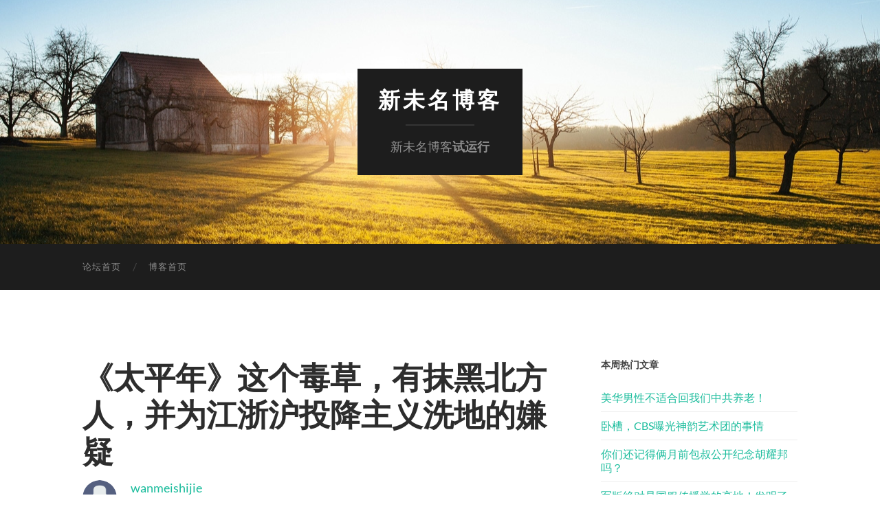

--- FILE ---
content_type: text/html; charset=UTF-8
request_url: https://newmitbbs.com/blog?sid=fb192e1978d975a33fa6f5e1b924364e
body_size: 7416
content:
<!DOCTYPE html>
<html lang="en">

<head>
	<title>新未名博客 - 首页</title>
	<meta charset="utf-8" />
	<meta http-equiv="X-UA-Compatible" content="IE=edge">
	<meta name="viewport" content="width=device-width, initial-scale=1.0">

	<link rel='stylesheet' href='/ext/newmitbbs/blog/styles/all/template/style.css?v=1' type='text/css' />
	<link rel='stylesheet' href='/ext/newmitbbs/blog/styles/all/template/assets/css/fonts.css?v=1' type='text/css' />
	<link rel='stylesheet' href='/ext/newmitbbs/blog/styles/all/template/style_wp.css?v=1' type='text/css' />

	<script async src="https://www.googletagmanager.com/gtag/js?id=G-W0ZWW8LVVN"></script>
	<script>
		window.dataLayer = window.dataLayer || [];
		function gtag(){dataLayer.push(arguments);}
		gtag('js', new Date());
		gtag('config', 'G-W0ZWW8LVVN', {});
	</script>
</head>

<body class="post-template-default">
	<div class="big-wrapper">
		<div class="header-cover section bg-dark-light no-padding">
						<div class="header section" style="background-image: url(https://i.imgur.com/TUNmr4Y.jpg);">
							<div class="header-inner section-inner">
					<div class="blog-info">
						<h1 class="blog-title">
														<a href="/blog" rel="home">新未名博客</a>
														
						</h1>
												<p class="blog-description">新未名博客<b>试运行</b></p>
											</div>
				</div>
			</div>
		</div>
		<div class="navigation section no-padding bg-dark">
			<div class="navigation-inner section-inner group">
				<div class="toggle-container section-inner hidden">
					<button type="button" class="nav-toggle toggle">
						<div class="bar"></div>
						<div class="bar"></div>
						<div class="bar"></div>
						<span class="screen-reader-text">Toggle mobile menu</span>
					</button>
				</div>
				<ul class="blog-menu">
					<li class="menu-item menu-item-type-custom menu-item-object-custom">
						<a href="/">论坛首页</a>
					</li>
					<li class="menu-item menu-item-type-post_type menu-item-object-page">
						<a href="/blog">博客首页</a>
					</li>
					
									</ul>
				<ul class="mobile-menu">
					<li class="menu-item menu-item-type-custom menu-item-object-custom">
						<a href="/">论坛首页</a>
					</li>
					<li class="menu-item menu-item-type-post_type menu-item-object-page">
						<a href="/blog">博客首页</a>
					</li>
										
									</ul>
			</div>
		</div>
		<main class="wrapper section-inner group" id="site-content">
			<div class="content left">
				<div class="posts">

										
										<article id="post-961493"
					class="post type-post status-publish format-standard has-post-thumbnail  post-preview">
					<div class="post-header">
												<h2 class="post-title entry-title">
							<a href="/blog/articles/18976" rel="bookmark">《太平年》这个毒草，有抹黑北方人，并为江浙沪投降主义洗地的嫌疑</a>
						</h2>
						<div class="comment-meta comment-author vcard">
							<img alt="" src="/images/avatars/avatar.png" class="avatar avatar-120 photo" height="120" width="120" loading="lazy" decoding="async">
							<div class="comment-meta-content" style="padding-top: 0px;">
								<a href="/blog/u/wanmeishijie" rel="author">wanmeishijie</a>
								<div class="post-meta">
									<span class="post-date">今天 09:08</span>
								</div>
								<div class="post-meta">
									179&nbsp;次阅读(179&nbsp;来自论坛)
									<span class="date-sep"> / </span><a href="/blog/articles/18976#comments">6&nbsp;条评论</a>
								</div>
							</div>
						</div>
					</div>
					<div class="post-content entry-content">
						<p>上来就以“吃人”为噱头抹黑北方人。末了还歌颂吴越南蛮不保家卫国，直接投降当狗腿子的行为，以为是什么仁君圣主，这简直就是彻头彻尾的反动，南蛮子地区三观不正！</p>

						<p style="margin-top:2em !important"><a href="/blog/articles/18976" class="more-link">阅读全文</a></p>
					</div>
					</article>
										<article id="post-961466"
					class="post type-post status-publish format-standard has-post-thumbnail  post-preview">
					<div class="post-header">
												<h2 class="post-title entry-title">
							<a href="/blog/articles/18975" rel="bookmark">和你们民主国的爱泼斯坦相比，我们中国的赖昌星红楼 恒大歌舞团都太白莲花了，都是正常健康的肉体享乐</a>
						</h2>
						<div class="comment-meta comment-author vcard">
							<img alt="" src="./download/file.php?avatar=8395_1677966465.gif" class="avatar avatar-120 photo" height="120" width="120" loading="lazy" decoding="async">
							<div class="comment-meta-content" style="padding-top: 0px;">
								<a href="/blog/u/matlab" rel="author">matlab</a>
								<div class="post-meta">
									<span class="post-date">今天 08:08</span>
								</div>
								<div class="post-meta">
									194&nbsp;次阅读(192&nbsp;来自论坛)
									<span class="date-sep"> / </span><a href="/blog/articles/18975#comments">2&nbsp;条评论</a>
								</div>
							</div>
						</div>
					</div>
					<div class="post-content entry-content">
						<p>至于老将说的什么文工团<br>
就是领导找对象 明媒正娶 更是天经地义</p>

<p>相比之下<br>
你们美国爱泼斯坦这都搞了些啥啊<br>
你们的干部，到底都是些什么口味啊</p>

						<p style="margin-top:2em !important"><a href="/blog/articles/18975" class="more-link">阅读全文</a></p>
					</div>
					</article>
										<article id="post-961463"
					class="post type-post status-publish format-standard has-post-thumbnail  post-preview">
					<div class="post-header">
												<h2 class="post-title entry-title">
							<a href="/blog/articles/18974" rel="bookmark">鸭脖子鸭内脏卖的更贵一点，我就可以免费吃烤鸭了</a>
						</h2>
						<div class="comment-meta comment-author vcard">
							<img alt="" src="/images/avatars/avatar.png" class="avatar avatar-120 photo" height="120" width="120" loading="lazy" decoding="async">
							<div class="comment-meta-content" style="padding-top: 0px;">
								<a href="/blog/u/sjtuvincent" rel="author">sjtuvincent</a>
								<div class="post-meta">
									<span class="post-date">今天 07:58</span>
								</div>
								<div class="post-meta">
									76&nbsp;次阅读(75&nbsp;来自论坛)
									<span class="date-sep"> / </span><a href="/blog/articles/18974#comments">1&nbsp;条评论</a>
								</div>
							</div>
						</div>
					</div>
					<div class="post-content entry-content">
						<p>鸭脖子鸭内脏卖的更贵一点，我就可以免费吃烤鸭了</p>

<p>无法理解鸭脖子鸭内脏这些美食</p>

						<p style="margin-top:2em !important"><a href="/blog/articles/18974" class="more-link">阅读全文</a></p>
					</div>
					</article>
										<article id="post-961448"
					class="post type-post status-publish format-standard has-post-thumbnail  post-preview">
					<div class="post-header">
												<h2 class="post-title entry-title">
							<a href="/blog/articles/18973" rel="bookmark">亚洲超市POS系统刷卡手续费详解：不同交易类型成本差异及优化策略</a>
						</h2>
						<div class="comment-meta comment-author vcard">
							<img alt="" src="/images/avatars/avatar.png" class="avatar avatar-120 photo" height="120" width="120" loading="lazy" decoding="async">
							<div class="comment-meta-content" style="padding-top: 0px;">
								<a href="/blog/u/tuwo1" rel="author">TUWO1</a>
								<div class="post-meta">
									<span class="post-date">今天 06:01</span>
								</div>
								<div class="post-meta">
									4&nbsp;次阅读(2&nbsp;来自论坛)
									<span class="date-sep"> / </span><a href="/blog/articles/18973#comments">0&nbsp;条评论</a>
								</div>
							</div>
						</div>
					</div>
					<div class="post-content entry-content">
						<p>在美国经营亚洲超市或餐饮店的华人商家常常面临POS系统的选择难题，尤其是刷卡手续费这一核心成本。POS系统不仅仅是简单的收银工具，它还涉及点餐软件、扫码点餐和自助点餐机等功能整合。对于亚洲超市收银系统来说，理解不同交易类型的刷卡手续费差异至关重要，能帮助商家降低运营开支，提升效率。本文将从多个角度探讨<a href="https://ratemypos.com/5440/" class="postlink untrusted_link" title="请不要随意点击不信任网站的链接，打开不信任网站的链接可能导致您的个人信息泄漏！">美国POS机</a>在亚洲超市的应用，包括费率对比、安全性考虑以及如何选择适合的系统，旨在为商家提供实用指导。...</p>

						<p style="margin-top:2em !important"><a href="/blog/articles/18973" class="more-link">阅读全文</a></p>
					</div>
					</article>
										<article id="post-961350"
					class="post type-post status-publish format-standard has-post-thumbnail  post-preview">
					<div class="post-header">
												<h2 class="post-title entry-title">
							<a href="/blog/articles/18972" rel="bookmark">天啊我这个月手机data居然有16.2G用在chrome浏览器上</a>
						</h2>
						<div class="comment-meta comment-author vcard">
							<img alt="" src="/images/avatars/avatar.png" class="avatar avatar-120 photo" height="120" width="120" loading="lazy" decoding="async">
							<div class="comment-meta-content" style="padding-top: 0px;">
								<a href="/blog/u/scraper" rel="author">Scraper</a>
								<div class="post-meta">
									<span class="post-date">昨天 23:45</span>
								</div>
								<div class="post-meta">
									329&nbsp;次阅读(327&nbsp;来自论坛)
									<span class="date-sep"> / </span><a href="/blog/articles/18972#comments">11&nbsp;条评论</a>
								</div>
							</div>
						</div>
					</div>
					<div class="post-content entry-content">
						<p>这怎么可能？我基本上除了这个网站这个版面什么地方都不去。难道这个网站的广告烧了大量数据？老站根本不会用那么多。大家在chrome上每月用几G？</p>

						<p style="margin-top:2em !important"><a href="/blog/articles/18972" class="more-link">阅读全文</a></p>
					</div>
					</article>
										<article id="post-961346"
					class="post type-post status-publish format-standard has-post-thumbnail  post-preview">
					<div class="post-header">
												<h2 class="post-title entry-title">
							<a href="/blog/articles/18971" rel="bookmark">川家班崛起，裙带关系，任人唯亲，美联储也没法独立思考了，太惨了</a>
						</h2>
						<div class="comment-meta comment-author vcard">
							<img alt="" src="/images/avatars/avatar.png" class="avatar avatar-120 photo" height="120" width="120" loading="lazy" decoding="async">
							<div class="comment-meta-content" style="padding-top: 0px;">
								<a href="/blog/u/sjtuvincent" rel="author">sjtuvincent</a>
								<div class="post-meta">
									<span class="post-date">昨天 23:39</span>
								</div>
								<div class="post-meta">
									282&nbsp;次阅读(279&nbsp;来自论坛)
									<span class="date-sep"> / </span><a href="/blog/articles/18971#comments">3&nbsp;条评论</a>
								</div>
							</div>
						</div>
					</div>
					<div class="post-content entry-content">
						<p>川家班崛起，裙带关系，任人唯亲，美联储也没法独立思考了，太惨了</p>

						<p style="margin-top:2em !important"><a href="/blog/articles/18971" class="more-link">阅读全文</a></p>
					</div>
					</article>
										<article id="post-961305"
					class="post type-post status-publish format-standard has-post-thumbnail  post-preview">
					<div class="post-header">
												<h2 class="post-title entry-title">
							<a href="/blog/articles/18970" rel="bookmark">完了！ICE查找华人按摩店！黄女急了！</a>
						</h2>
						<div class="comment-meta comment-author vcard">
							<img alt="" src="/images/avatars/avatar.png" class="avatar avatar-120 photo" height="120" width="120" loading="lazy" decoding="async">
							<div class="comment-meta-content" style="padding-top: 0px;">
								<a href="/blog/u/wanmeishijie" rel="author">wanmeishijie</a>
								<div class="post-meta">
									<span class="post-date">昨天 22:34</span>
								</div>
								<div class="post-meta">
									704&nbsp;次阅读(698&nbsp;来自论坛)
									<span class="date-sep"> / </span><a href="/blog/articles/18970#comments">12&nbsp;条评论</a>
								</div>
							</div>
						</div>
					</div>
					<div class="post-content entry-content">
						<p>#杨帆评论[超话]# 美国FBI和ICE查抄多家华人开的按摩店，逮捕30人，起获几十亿美元。这是美国历史上最大的一次镇压贩运妇女的行动 这些按摩店如果真的只是按摩有可能被起获几十亿美元吗？实际上，它是一张把贩运年轻女孩卖淫和金融操作结合起来的大网，从香港一直覆盖到美国...</p>

						<p style="margin-top:2em !important"><a href="/blog/articles/18970" class="more-link">阅读全文</a></p>
					</div>
					</article>
										<article id="post-961282"
					class="post type-post status-publish format-standard has-post-thumbnail  post-preview">
					<div class="post-header">
												<h2 class="post-title entry-title">
							<a href="/blog/articles/18969" rel="bookmark">感谢关恒的蒸鼻，民运人士又可以有大量素材骂tg了</a>
						</h2>
						<div class="comment-meta comment-author vcard">
							<img alt="" src="/images/avatars/avatar.png" class="avatar avatar-120 photo" height="120" width="120" loading="lazy" decoding="async">
							<div class="comment-meta-content" style="padding-top: 0px;">
								<a href="/blog/u/sjtuvincent" rel="author">sjtuvincent</a>
								<div class="post-meta">
									<span class="post-date">昨天 21:50</span>
								</div>
								<div class="post-meta">
									134&nbsp;次阅读(128&nbsp;来自论坛)
									<span class="date-sep"> / </span><a href="/blog/articles/18969#comments">1&nbsp;条评论</a>
								</div>
							</div>
						</div>
					</div>
					<div class="post-content entry-content">
						<p>赶紧编故事<br>
我让CHATGPT编了几个故事，可以9.9元友情价，哈哈</p>

						<p style="margin-top:2em !important"><a href="/blog/articles/18969" class="more-link">阅读全文</a></p>
					</div>
					</article>
										<article id="post-961209"
					class="post type-post status-publish format-standard has-post-thumbnail  post-preview">
					<div class="post-header">
												<h2 class="post-title entry-title">
							<a href="/blog/articles/18968" rel="bookmark">关恒政庇成功，看来新疆集中营是真的？哈哈</a>
						</h2>
						<div class="comment-meta comment-author vcard">
							<img alt="" src="/images/avatars/avatar.png" class="avatar avatar-120 photo" height="120" width="120" loading="lazy" decoding="async">
							<div class="comment-meta-content" style="padding-top: 0px;">
								<a href="/blog/u/sjtuvincent" rel="author">sjtuvincent</a>
								<div class="post-meta">
									<span class="post-date">昨天 19:53</span>
								</div>
								<div class="post-meta">
									168&nbsp;次阅读(164&nbsp;来自论坛)
									<span class="date-sep"> / </span><a href="/blog/articles/18968#comments">0&nbsp;条评论</a>
								</div>
							</div>
						</div>
					</div>
					<div class="post-content entry-content">
						<p>这烟雾弹太厉害了</p>

<p>本来我是不相信的，因为我疫情这几年去过好几次新疆</p>

<p>现在动摇了</p>

						<p style="margin-top:2em !important"><a href="/blog/articles/18968" class="more-link">阅读全文</a></p>
					</div>
					</article>
										<article id="post-961083"
					class="post type-post status-publish format-standard has-post-thumbnail  post-preview">
					<div class="post-header">
												<h2 class="post-title entry-title">
							<a href="/blog/articles/18967" rel="bookmark">當金錢成為目標，信仰會發生什麼事？</a>
						</h2>
						<div class="comment-meta comment-author vcard">
							<img alt="" src="/images/avatars/avatar.png" class="avatar avatar-120 photo" height="120" width="120" loading="lazy" decoding="async">
							<div class="comment-meta-content" style="padding-top: 0px;">
								<a href="/blog/u/jtbych" rel="author">jtbych</a>
								<div class="post-meta">
									<span class="post-date">昨天 16:24</span>
								</div>
								<div class="post-meta">
									21&nbsp;次阅读(15&nbsp;来自论坛)
									<span class="date-sep"> / </span><a href="/blog/articles/18967#comments">0&nbsp;条评论</a>
								</div>
							</div>
						</div>
					</div>
					<div class="post-content entry-content">
						<p>我的視頻： <span data-s9e-mediaembed="youtube" style="display:inline-block;width:100%;max-width:640px"><span style="display:block;overflow:hidden;position:relative;padding-bottom:56.25%"><iframe allowfullscreen="" loading="lazy" scrolling="no" style="background:url(https://i.ytimg.com/vi/Y4uRT7Rlkfc/hqdefault.jpg) 50% 50% / cover;border:0;height:100%;left:0;position:absolute;width:100%" src="https://www.youtube.com/embed/Y4uRT7Rlkfc"></iframe></span></span> 大家好,我是黃弟兄。 最近這段時間，我在寫一些與神經心理學有關的書。在整理的過程中，我逐漸發現：人的本能裡，有一個非常重要的“目標行為機制”。而這個機制，恰好解釋了主耶穌所說那句讓人紮心的話：“有錢財的人進神的國是何等地難哪！”（馬可福音...</p>

						<p style="margin-top:2em !important"><a href="/blog/articles/18967" class="more-link">阅读全文</a></p>
					</div>
					</article>
										<article id="post-961015"
					class="post type-post status-publish format-standard has-post-thumbnail  post-preview">
					<div class="post-header">
												<h2 class="post-title entry-title">
							<a href="/blog/articles/18966" rel="bookmark">英美在金融经济领域信用越来越弱了</a>
						</h2>
						<div class="comment-meta comment-author vcard">
							<img alt="" src="/images/avatars/avatar.png" class="avatar avatar-120 photo" height="120" width="120" loading="lazy" decoding="async">
							<div class="comment-meta-content" style="padding-top: 0px;">
								<a href="/blog/u/hahan" rel="author">hahan</a>
								<div class="post-meta">
									<span class="post-date">昨天 14:16</span>
								</div>
								<div class="post-meta">
									410&nbsp;次阅读(402&nbsp;来自论坛)
									<span class="date-sep"> / </span><a href="/blog/articles/18966#comments">6&nbsp;条评论</a>
								</div>
							</div>
						</div>
					</div>
					<div class="post-content entry-content">
						<p>这个的确是事实 金融大户都是政府撑腰 搞各种耍无赖 就这几年吃相越来越难看 Gme事件 Robinhood 拔网线 负石油价格搞中海油还是中石油 各种贵金属期货违约改规则甚至回滚交易 这其实就是仔卖爷田 规则制定权来自信用 信用来自祖上的积累...</p>

						<p style="margin-top:2em !important"><a href="/blog/articles/18966" class="more-link">阅读全文</a></p>
					</div>
					</article>
										<article id="post-960957"
					class="post type-post status-publish format-standard has-post-thumbnail  post-preview">
					<div class="post-header">
												<h2 class="post-title entry-title">
							<a href="/blog/articles/18965" rel="bookmark">宇宙淘汰，筛选与物竞天择原理</a>
						</h2>
						<div class="comment-meta comment-author vcard">
							<img alt="" src="/images/avatars/avatar.png" class="avatar avatar-120 photo" height="120" width="120" loading="lazy" decoding="async">
							<div class="comment-meta-content" style="padding-top: 0px;">
								<a href="/blog/u/陈和春" rel="author">陈和春</a>
								<div class="post-meta">
									<span class="post-date">昨天 12:57</span>
								</div>
								<div class="post-meta">
									37&nbsp;次阅读(33&nbsp;来自论坛)
									<span class="date-sep"> / </span><a href="/blog/articles/18965#comments">1&nbsp;条评论</a>
								</div>
							</div>
						</div>
					</div>
					<div class="post-content entry-content">
						<p>宇宙不是靠情绪宽容运转的，而是靠低噪音、高一致性的契约秩序运转；饶恕修复关系，但不改写结构；圣洁不是更用力，而是更纯净。 pH 7 的约瑟模型：神圣中性的力量pH = p（Privacy/钥匙）+ H（Holy/圣洁） 圣经与塔木德的关系，本质上就是物理精细结构常数...</p>

						<p style="margin-top:2em !important"><a href="/blog/articles/18965" class="more-link">阅读全文</a></p>
					</div>
					</article>
										<article id="post-960932"
					class="post type-post status-publish format-standard has-post-thumbnail  post-preview">
					<div class="post-header">
												<h2 class="post-title entry-title">
							<a href="/blog/articles/18964" rel="bookmark">尼玛！我们中共黄人基因强大，跟黑人能生出来黄孩子</a>
						</h2>
						<div class="comment-meta comment-author vcard">
							<img alt="" src="/images/avatars/avatar.png" class="avatar avatar-120 photo" height="120" width="120" loading="lazy" decoding="async">
							<div class="comment-meta-content" style="padding-top: 0px;">
								<a href="/blog/u/wanmeishijie" rel="author">wanmeishijie</a>
								<div class="post-meta">
									<span class="post-date">昨天 12:23</span>
								</div>
								<div class="post-meta">
									928&nbsp;次阅读(921&nbsp;来自论坛)
									<span class="date-sep"> / </span><a href="/blog/articles/18964#comments">13&nbsp;条评论</a>
								</div>
							</div>
						</div>
					</div>
					<div class="post-content entry-content">
						<p>你们美华行吗？</p>


<p><a href="https://postimg.cc/LY127pjF" class="postlink"><img src="https://i.postimg.cc/50PyX90y/IMG-4511.jpg" class="postimage" alt="图片"></a></p>

						<p style="margin-top:2em !important"><a href="/blog/articles/18964" class="more-link">阅读全文</a></p>
					</div>
					</article>
										<article id="post-960926"
					class="post type-post status-publish format-standard has-post-thumbnail  post-preview">
					<div class="post-header">
												<h2 class="post-title entry-title">
							<a href="/blog/articles/18963" rel="bookmark">包叔如果能发动特别军事行动，拿下外蒙古，可以称帝吗？</a>
						</h2>
						<div class="comment-meta comment-author vcard">
							<img alt="" src="/images/avatars/avatar.png" class="avatar avatar-120 photo" height="120" width="120" loading="lazy" decoding="async">
							<div class="comment-meta-content" style="padding-top: 0px;">
								<a href="/blog/u/wanmeishijie" rel="author">wanmeishijie</a>
								<div class="post-meta">
									<span class="post-date">昨天 12:13</span>
								</div>
								<div class="post-meta">
									76&nbsp;次阅读(71&nbsp;来自论坛)
									<span class="date-sep"> / </span><a href="/blog/articles/18963#comments">1&nbsp;条评论</a>
								</div>
							</div>
						</div>
					</div>
					<div class="post-content entry-content">
						<p>我觉得不行。</p>

<p>但是封个王爷可以。包叔老娘在河北，可以给包叔封个燕王当当</p>

						<p style="margin-top:2em !important"><a href="/blog/articles/18963" class="more-link">阅读全文</a></p>
					</div>
					</article>
										<article id="post-960921"
					class="post type-post status-publish format-standard has-post-thumbnail  post-preview">
					<div class="post-header">
												<h2 class="post-title entry-title">
							<a href="/blog/articles/18962" rel="bookmark">包叔掌握军权只需要一场战争</a>
						</h2>
						<div class="comment-meta comment-author vcard">
							<img alt="" src="/images/avatars/avatar.png" class="avatar avatar-120 photo" height="120" width="120" loading="lazy" decoding="async">
							<div class="comment-meta-content" style="padding-top: 0px;">
								<a href="/blog/u/wanmeishijie" rel="author">wanmeishijie</a>
								<div class="post-meta">
									<span class="post-date">昨天 12:07</span>
								</div>
								<div class="post-meta">
									411&nbsp;次阅读(405&nbsp;来自论坛)
									<span class="date-sep"> / </span><a href="/blog/articles/18962#comments">12&nbsp;条评论</a>
								</div>
							</div>
						</div>
					</div>
					<div class="post-content entry-content">
						<p>类似矮邓通过打越南掌握军权……</p>


<p>包叔如果能打日本鬼子，全民全党全军一致支持！</p>

<p>包叔的特别军事行动，能实现吗？</p>

						<p style="margin-top:2em !important"><a href="/blog/articles/18962" class="more-link">阅读全文</a></p>
					</div>
					</article>
									</div>
				<div class="post-nav archive-nav group">
					
										<a href="/blog?page=2" class="post-nav-newer">下一页</a>
									</div>
								<div style="height: 50px;">
					<form method="get">
						<label style="display: inline-block;">共 1212 页， </label>
						跳到第 <input type="number" name="page" value="1" min="1" max="1212" style="width: 100px;display: inline-block; margin-left: 10px;">页
						<input type="submit" value="确定">
					</form>
				</div>
							</div>
			<div class="sidebar right" role="complementary">
								<div id="recent-posts" class="widget widget_recent_entries">
					<div class="widget-content">
						<h3 class="widget-title">本周热门文章</h3>
						<ul>
														<li>
								<a href="/blog/articles/18878">美华男性不适合回我们中共养老！</a>
							</li>
														<li>
								<a href="/blog/articles/18874">卧槽，CBS曝光神韵艺术团的事情</a>
							</li>
														<li>
								<a href="/blog/articles/18869">你们还记得俩月前包叔公开纪念胡耀邦吗？</a>
							</li>
														<li>
								<a href="/blog/articles/18856">军版绝对是国服传播学的高地！发明了大量脍炙人口的词汇！牢A学了个三通就火出圈了</a>
							</li>
														<li>
								<a href="/blog/articles/18931">还得是北方人口才好啊！</a>
							</li>
														<li>
								<a href="/blog/articles/18857">包叔背后的参谋，应该是毛远新！</a>
							</li>
														<li>
								<a href="/blog/articles/18864">老何近年为何慎言共济会  何新收集有关于共济会的历史，资料，骑士剑，邮票，戒指，围裙，纪念品等等珍稀物品。 老何出版过近</a>
							</li>
														<li>
								<a href="/blog/articles/18865">高志凯：美国将在12-18个月发生严重的金融危机！</a>
							</li>
														<li>
								<a href="/blog/articles/18871">这两天tnc气极败坏的狗样子，太好笑&#128518;</a>
							</li>
														<li>
								<a href="/blog/articles/18872">美华不用海归退休了！中共的养老机器人来了！</a>
							</li>
														<li>
								<a href="/blog/articles/18933">完了！李强一把推开斯塔莫！</a>
							</li>
														<li>
								<a href="/blog/articles/18942">牢A这种二逼大忽悠，也就骗骗**</a>
							</li>
														<li>
								<a href="/blog/articles/18879">完了！皇军也要活摘了！牢A出圈了！</a>
							</li>
														<li>
								<a href="/blog/articles/18876">20260111（第一个预言）前所未有的事即将临到你们的国家，而且将会有人被逮捕20260121发布</a>
							</li>
														<li>
								<a href="/blog/articles/18873">包叔的忍耐力应该是继承了习仲勋老同志</a>
							</li>
														<li>
								<a href="/blog/articles/18868">是包书想武统台湾被张游侠抵制并以向美爹泄露核武数据相威胁？</a>
							</li>
														<li>
								<a href="/blog/articles/18903">有点技术水平的普通人，最好的生存方式</a>
							</li>
														<li>
								<a href="/blog/articles/18938">弃婴也是女留学生啊！怎么不出来驳斥牢A？</a>
							</li>
														<li>
								<a href="/blog/articles/18959">无论中国外国，政客全是垃圾！我只看好中国这一点</a>
							</li>
														<li>
								<a href="/blog/articles/18904">ICE短短一个月误杀了两个美国公民，那非法移民死在他们枪下的，肯定更多吧？</a>
							</li>
													</ul>
					</div>
				</div>
			</div>
		</main>
		<div class="footer section large-padding bg-dark" style="padding: 2em 0;">
			<div class="footer-inner section-inner group">
												<span title="SQL time: 0.078s / PHP time: 0.007s">Time: 0.085s</span> | Peak Memory Usage: 1.46 MiB | GZIP: Off
									</div>
		</div>
		<div class="credits section bg-dark no-padding">
			<div class="credits-inner section-inner group">
				<p class="credits-left">
					&copy; 2024<a href="https://newmitbbs.com">newmitbbs.com</a>
				</p>
				<p class="credits-right">
					<span>Theme by <a href="https://andersnoren.se">Anders Noren</a></span> &mdash;
					<a href="#" title="To the top" class="tothetop">Up &uarr;</a>
				</p>
			</div>
		</div>

		<script src="//ajax.googleapis.com/ajax/libs/jquery/3.6.0/jquery.min.js"></script>
		<script>window.jQuery || document.write('\x3Cscript src="/assets/javascript/jquery-3.6.0.min.js?assets_version=42">\x3C/script>');</script>
		<script type="text/javascript" src="/ext/newmitbbs/blog/styles/all/template/assets/js/global.js?ver=1"></script>
	</div>
</body>

</html>